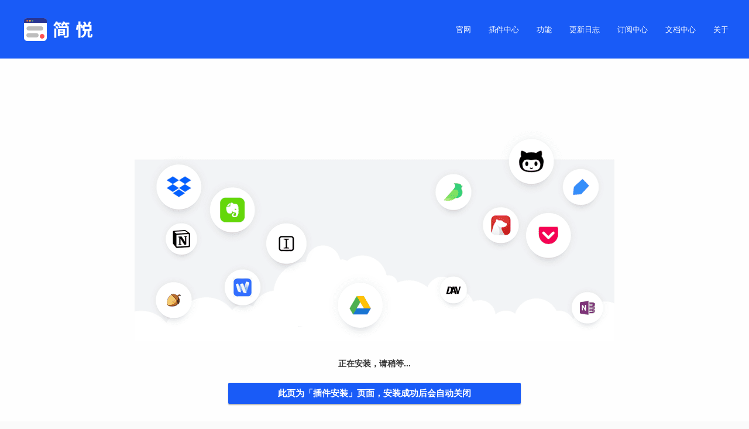

--- FILE ---
content_type: text/html; charset=utf-8
request_url: https://simpread.ksria.cn/plugins/install/QT2wlCyooN
body_size: 11010
content:
<!DOCTYPE html>
<html>
    <head>
        <meta charset="UTF-8">
<meta name="author" content="Kenshin"/>

<meta name="description" content="简悦 SimpRead - 如杂志般沉浸式阅读体验的扩展" />
<meta name="keywords" content="Chrome extension, Chrome 扩展, 阅读模式, 沉浸式阅读, read mode, reading mode, reader view, firefox, firefox addon, userscript, safari, opera, tampermonkey"/>

<meta name="thumbnail" content="http://sr.ksria.cn/introduce-2.png"/>

<meta property="og:title" content="简悦 SimpRead - 如杂志般沉浸式阅读体验的扩展"/>
<meta property="og:type" content="website">
<meta property="og:local" content="zh_CN"/>
<meta property="og:url" content="https://simpread.pro"/>

<meta property="og:image" content="http://sr.ksria.cn/introduce-2.png"/>
<meta property="og:image:type" content="image/png"/>
<meta property="og:image:width" content="960"/>
<meta property="og:image:height" content="355"/>

<meta property="og:site_name" content="https://simpread.pro"/>
<meta property="og:description" content="简悦 SimpRead - 如杂志般沉浸式阅读体验的扩展"/>

<title>安装 - 简悦 SimpRead - 如杂志般沉浸式阅读体验的扩展</title>

<link rel="apple-touch-icon" sizes="57x57" href="https://simpread-1254315611.cos.ap-shanghai.myqcloud.com/favicon/apple-icon-57x57.png">
<link rel="apple-touch-icon" sizes="60x60" href="https://simpread-1254315611.cos.ap-shanghai.myqcloud.com/favicon/apple-icon-60x60.png">
<link rel="apple-touch-icon" sizes="72x72" href="https://simpread-1254315611.cos.ap-shanghai.myqcloud.com/favicon/apple-icon-72x72.png">
<link rel="apple-touch-icon" sizes="76x76" href="https://simpread-1254315611.cos.ap-shanghai.myqcloud.com/favicon/apple-icon-76x76.png">
<link rel="apple-touch-icon" sizes="114x114" href="https://simpread-1254315611.cos.ap-shanghai.myqcloud.com/favicon/apple-icon-114x114.png">
<link rel="apple-touch-icon" sizes="120x120" href="https://simpread-1254315611.cos.ap-shanghai.myqcloud.com/favicon/apple-icon-120x120.png">
<link rel="apple-touch-icon" sizes="144x144" href="https://simpread-1254315611.cos.ap-shanghai.myqcloud.com/favicon/apple-icon-144x144.png">
<link rel="apple-touch-icon" sizes="152x152" href="https://simpread-1254315611.cos.ap-shanghai.myqcloud.com/favicon/apple-icon-152x152.png">
<link rel="apple-touch-icon" sizes="180x180" href="https://simpread-1254315611.cos.ap-shanghai.myqcloud.com/favicon/apple-icon-180x180.png">
<link rel="icon" type="image/png" sizes="192x192"  href="https://simpread-1254315611.cos.ap-shanghai.myqcloud.com/favicon/android-icon-192x192.png">
<link rel="icon" type="image/png" sizes="32x32" href="https://simpread-1254315611.cos.ap-shanghai.myqcloud.com/favicon/favicon-32x32.png">
<link rel="icon" type="image/png" sizes="96x96" href="https://simpread-1254315611.cos.ap-shanghai.myqcloud.com/favicon/favicon-96x96.png">
<link rel="icon" type="image/png" sizes="16x16" href="https://simpread-1254315611.cos.ap-shanghai.myqcloud.com/favicon/favicon-16x16.png">

<link rel="stylesheet" class="simpread-fs-style" href="https://s4.zstatic.net/ajax/libs/font-awesome/6.2.0/css/regular.min.css" />
<link rel="stylesheet" class="simpread-fs-style" href="https://s4.zstatic.net/ajax/libs/font-awesome/6.2.0/css/solid.min.css" />
<link rel="stylesheet" class="simpread-fs-style" href="https://s4.zstatic.net/ajax/libs/font-awesome/6.2.0/css/brands.min.css" />
<link rel="stylesheet" class="simpread-fs-style" href="https://s4.zstatic.net/ajax/libs/font-awesome/6.2.0/css/fontawesome.min.css" />

<meta name="msapplication-TileColor" content="#2196f3">
<meta name="msapplication-TileImage" content="https://simpread-1254315611.cos.ap-shanghai.myqcloud.com/favicon/ms-icon-144x144.png">
<meta name="theme-color" content="#1976d2">

        <meta property="og:site_name" content="插件安装 - 简悦 SimpRead - 如杂志般沉浸式阅读体验的扩展"/>
        <meta property="og:type" content="article">
        <meta property="og:url" content="https://simpread.ksria.cn/install/"/>
        <meta property="og:local" content="zh_CN"/>
        <meta property="og:title" content="简悦 - 插件安装"/>
        <meta property="og:description" content="简悦 - 插件安装"/>

        <link rel="stylesheet" type="text/css" href="/assets/css/install.css">
        <link rel="stylesheet" type="text/css" href="/vender/waves/waves.min.css">
        <script defer src="https://cloud.umami.is/script.js" data-website-id="72bcd665-2a98-41bc-a849-516e667ac7aa"></script>
    </head>
    <body>
        <div class="top">
    
        <a href="https://simpread.pro" class="logo"><span></span></a>
    
    <ul>
        <li><a href="https://simpread.pro/"><i class="fas fa-home"></i> 官网</a></li>
        
            <li><a href="/plugins"><i class="fas fa-plug"></i> 插件中心</a></li>
        
        <li class="nav-feature"><a href="https://simpread.pro/#feature"><i class="fas fa-hand-point-right"></i> 功能</a></li>
        <li><a href="https://n.simp.red"><i class="fas fa-bullhorn"></i> 更新日志</a></li>
        <li><a href="https://simpread.pro/subscribe" target="_blank"><i class="fa-solid fa-envelope-open-text"></i> 订阅中心</a></li>
        <li><a href="https://simpread.pro/docs" target="_blank"><i class="fas fa-question-circle"></i> 文档中心</a></li>
        <li><a href="http://kenshin.wang" target="_blank"><i class="fas fa-user"></i> 关于</a></li>
    </ul>
</div>
<script async src="https://tally.so/widgets/embed.js"></script>
        <div class="main" style="background-color: #FEFEFE;">
            <div><img src="https://simpread-1254315611.cos.ap-shanghai.myqcloud.com/static/servie4.png"></div>
            <div class="title">正在安装，请稍等...</div>
            <div class="desc waves-box">此页为「插件安装」页面，安装成功后会自动关闭</div>
        </div>
        <div class="footer">
    <div class="groups">
        <div class="links">
            <a href="https://simpread.pro" class="logo"><span></span></a>
            <ul>
                <li><a target="_blank" href="http://service.weibo.com/share/share.php?url=https://simpread.pro&title=%E7%AE%80%E6%82%A6%EF%BC%88SimpRead%EF%BC%89-%20%E8%AE%A9%E4%BD%A0%E7%9E%AC%E9%97%B4%E8%BF%9B%E5%85%A5%E6%B2%89%E6%B5%B8%E5%BC%8F%E9%98%85%E8%AF%BB%E7%9A%84%20Chrome%20%E6%89%A9%E5%B1%95&pic=https://simpread.pro/assets/image/introduce.png"><span class="icon weibo"><i class="fab fa-weibo"></i></span></a></li>
                <li><a target="_blank" href="https://twitter.com/intent/tweet?via=wanglei001&amp;text=%E7%AE%80%E6%82%A6%EF%BC%88SimpRead%EF%BC%89-%20%E8%AE%A9%E4%BD%A0%E7%9E%AC%E9%97%B4%E8%BF%9B%E5%85%A5%E6%B2%89%E6%B5%B8%E5%BC%8F%E9%98%85%E8%AF%BB%E7%9A%84%20Chrome%20%E6%89%A9%E5%B1%95&amp;url=https://simpread.pro"><span class="icon twitter"><i class="fab fa-twitter"></i></span></a></li>
                <li><a target="_blank" href="https://www.facebook.com/dialog/feed?app_id=1528743474024441&link=https://simpread.pro&picture=http://simpread.qiniudn.com/introduce.png&name=simpread&description=%E7%AE%80%E6%82%A6%EF%BC%88SimpRead%EF%BC%89-%20%E8%AE%A9%E4%BD%A0%E7%9E%AC%E9%97%B4%E8%BF%9B%E5%85%A5%E6%B2%89%E6%B5%B8%E5%BC%8F%E9%98%85%E8%AF%BB%E7%9A%84%20Chrome%20%E6%89%A9%E5%B1%95&redirect_uri=https://simpread.pro"><span class="icon facebook"><i class="fab fa-facebook"></i></span></a></li>
                <li><a target="_blank" href="https://plus.google.com/share?url=https://simpread.pro"><span class="icon gplus"><i class="fab fa-google-plus"></i></span></a></li>
                <li><a target="_blank" href="https://t.me/simpread"><span class="icon telegram"><i class="fab fa-telegram"></i></span></a></li>
            </ul>
        </div>
        <div class="links">
            <h1>支持</h1>
            <a href="https://n.simp.red">更新日志</a>
            <a href="https://simpread.pro/help" target="_blank">帮助</a>
            <a href="https://simpread.pro/subscribe" target="_blank">订阅中心</a>
            <a href="https://github.com/kenshin/simpread/issues" target="_blank">反馈</a>
        </div>
        <div class="links">
            <h1>关于</h1>
            <a href="http://kenshin.wang" target="_blank">关于作者</a>
            <a href="http://weibo.com/23784148" target="_blank">微博</a>
            <a href="https://opensource.org/licenses/MIT" target="_blank">MIT Licenses</a>
        </div>
        <div class="links">
            <h1>产品</h1>
            <a href="http://ksria.com/simptab" target="_blank">简 Tab - 极简的 Chrome 新标签页扩展</a>
            <a href="http://ksria.com/gnvm" target="_blank">GNVM - 使用 Go 语言编写的 Node.js 多版本管理器</a>
            <a href="http://ksria.com/emoji" target="_blank">+Emoji -  简单、可靠、纯粹的中文语义化 Emoji 扩展</a>
            <a href="http://ksria.com/sov2ex" target="_blank">sov2ex - 一个便捷的 v2ex 站内搜索引擎</a>
        </div>
    </div>
    <div class="copywrite">
        <span>简悦 SimpRead - 如杂志般沉浸式阅读体验的扩展</span> <span>&nbsp;©&nbsp;2017~2020 <a href="https://simpread.pro">simpread.pro</a> by <a href="http://kenshin.wang" target="_blank">Kenshin Wang</a></span>
    </div>
</div>
<script src="https://s4.zstatic.net/ajax/libs/jquery/3.6.1/jquery.min.js"></script>
<link   href="/vender/notify/notify.css" rel="stylesheet" type="text/css" >
<script src="/vender/notify/notify.js"></script>
<script>
var local = localStorage.getItem( "simpread-plugin-version" );
if ( !local ) {
    welcomeRender();
    //new Notify().Render( "简悦 · 插件中心 版本提示", '已更新到最新版本，详细请看 <a target="_blank" href="https://www.notion.so/simpreadpublish/1505c8ae200e4e5fb0accdae24839190">更新日志</a>' );
    localStorage.setItem( "simpread-plugin-version", "1.1.0" );
} else if ( local != "1.1.0" ) {
    welcomeRender();
    //new Notify().Render({ content: '简悦 · 插件中心 已更新到最新版本，详细请看 <a target="_blank" href="https://www.notion.so/simpreadpublish/1505c8ae200e4e5fb0accdae24839190">更新日志</a>', state: "holdon" });
    localStorage.setItem( "simpread-plugin-version", "1.1.0" );
}
function welcomeRender() {
    return;
    $( "body" ).append( '<div class="welcome-gp"><div class="welcome"><span class="close"><i class="fas fa-times"></i><span></div></div>' );
    $( ".welcome .close" ).on( "click", function() {
        $( ".welcome" ).addClass( "exit" ).on( "animationend", function() { $( ".welcome-gp" ).remove() });
    });
    var img = new Image();
    img.onload = function () {
        $( ".welcome" ).append( img );
    }
    img.src = "https://simpread-1254315611.cos.ap-shanghai.myqcloud.com/static/Plugin%20Congratulation.webp";
}
</script>
        <script src="/vender/waves/waves.min.js"></script>
        <script>
            Waves.attach('.waves-box', ['waves-block']);
            Waves.init();
        </script>
    </body>
</html>

--- FILE ---
content_type: text/css
request_url: https://simpread.ksria.cn/assets/css/install.css
body_size: 23385
content:
* {
  -webkit-box-sizing: border-box;
  -moz-box-sizing: border-box;
  box-sizing: border-box;
}
html {
  font: 300 16px/1.8 -apple-system, PingFang SC, Verdana, Helvetica Neue, Microsoft Yahei, Hiragino Sans GB, Microsoft Sans Serif, WenQuanYi Micro Hei, sans-serif;
  font-size: 62.5%;
  color: #333;
  background: #fafafa;
  text-rendering: optimizelegibility;
  -webkit-text-size-adjust: 100%;
  -webkit-font-smoothing: antialiased;
}
body {
  margin: 0;
  padding: 0;
  text-align: center;
  color: #333;
  background-color: #fafafa;
}
.logo span {
  display: block;
  width: 125px;
  height: 41px;
  background-repeat: no-repeat;
  background-position: 50%;
  background-image: url("[data-uri]");
}
.three-dots-pulse {
  position: relative;
  left: -9999px;
  width: 10px;
  height: 10px;
  color: #1976d2;
  background-color: #1976d2;
  border-radius: 5px;
  -webkit-box-shadow: 9984px 0 0 0 #1976d2, 9999px 0 0 0 #1976d2, 10014px 0 0 0 #1976d2;
  box-shadow: 9984px 0 0 0 #1976d2, 9999px 0 0 0 #1976d2, 10014px 0 0 0 #1976d2;
  -webkit-animation: dotPulse 1.5s infinite linear;
  -moz-animation: dotPulse 1.5s infinite linear;
  -o-animation: dotPulse 1.5s infinite linear;
  -ms-animation: dotPulse 1.5s infinite linear;
  animation: dotPulse 1.5s infinite linear;
}
.top {
  display: -webkit-box;
  display: -moz-box;
  display: -webkit-flex;
  display: -ms-flexbox;
  display: box;
  display: flex;
  -webkit-box-orient: horizontal;
  -moz-box-orient: horizontal;
  -o-box-orient: horizontal;
  -webkit-flex-direction: row;
  -ms-flex-direction: row;
  flex-direction: row;
  -webkit-box-align: center;
  -moz-box-align: center;
  -o-box-align: center;
  -ms-flex-align: center;
  -webkit-align-items: center;
  align-items: center;
  width: 100%;
  height: 100px;
  background-color: #195bf7;
  -webkit-box-shadow: 0 2px 5px rgba(0,0,0,0.26);
  box-shadow: 0 2px 5px rgba(0,0,0,0.26);
}
.top .logo {
  padding-left: 40px;
}
.top .title {
  display: -webkit-box;
  display: -moz-box;
  display: -webkit-flex;
  display: -ms-flexbox;
  display: box;
  display: flex;
  -webkit-box-pack: start;
  -moz-box-pack: start;
  -o-box-pack: start;
  -ms-flex-pack: start;
  -webkit-justify-content: flex-start;
  justify-content: flex-start;
  padding-left: 10px;
  width: 400px;
  height: 50px;
  line-height: 50px;
  color: #fff;
  font-size: 20px;
  font-weight: 700;
}
.top .title a {
  display: -webkit-box;
  display: -moz-box;
  display: -webkit-flex;
  display: -ms-flexbox;
  display: box;
  display: flex;
  -webkit-box-pack: center;
  -moz-box-pack: center;
  -o-box-pack: center;
  -ms-flex-pack: center;
  -webkit-justify-content: center;
  justify-content: center;
  -webkit-box-align: center;
  -moz-box-align: center;
  -o-box-align: center;
  -ms-flex-align: center;
  -webkit-align-items: center;
  align-items: center;
  color: #fff;
  text-decoration: none;
}
.top ul {
  display: -webkit-box;
  display: -moz-box;
  display: -webkit-flex;
  display: -ms-flexbox;
  display: box;
  display: flex;
  -webkit-box-orient: horizontal;
  -moz-box-orient: horizontal;
  -o-box-orient: horizontal;
  -webkit-flex-direction: row;
  -ms-flex-direction: row;
  flex-direction: row;
  -webkit-box-align: center;
  -moz-box-align: center;
  -o-box-align: center;
  -ms-flex-align: center;
  -webkit-align-items: center;
  align-items: center;
  -webkit-box-pack: end;
  -moz-box-pack: end;
  -o-box-pack: end;
  -ms-flex-pack: end;
  -webkit-justify-content: flex-end;
  justify-content: flex-end;
  padding-right: 20px;
  width: 100%;
  list-style: none;
}
.top ul li {
  margin: 0 15px;
}
.top ul li a {
  padding-bottom: 5px;
  font-size: 1.3rem;
  font-weight: 500;
  color: #fff;
  text-decoration: none;
  -webkit-transition: border-color 0.5s;
  -moz-transition: border-color 0.5s;
  -o-transition: border-color 0.5s;
  -ms-transition: border-color 0.5s;
  transition: border-color 0.5s;
  border-bottom: 2px solid transparent;
}
.top ul li a:hover {
  color: rgba(255,255,255,0.9);
  border-bottom: 2px solid #fff;
}
.footer {
  display: -webkit-box;
  display: -moz-box;
  display: -webkit-flex;
  display: -ms-flexbox;
  display: box;
  display: flex;
  -webkit-box-orient: vertical;
  -moz-box-orient: vertical;
  -o-box-orient: vertical;
  -webkit-flex-direction: column;
  -ms-flex-direction: column;
  flex-direction: column;
  -webkit-box-pack: center;
  -moz-box-pack: center;
  -o-box-pack: center;
  -ms-flex-pack: center;
  -webkit-justify-content: center;
  justify-content: center;
  -webkit-box-align: end;
  -moz-box-align: end;
  -o-box-align: end;
  -ms-flex-align: end;
  -webkit-align-items: flex-end;
  align-items: flex-end;
  color: #fff;
  background-color: #37474f;
  background-image: -webkit-linear-gradient(70deg, #434343, rgba(0,0,0,0.8));
  background-image: -moz-linear-gradient(70deg, #434343, rgba(0,0,0,0.8));
  background-image: -o-linear-gradient(70deg, #434343, rgba(0,0,0,0.8));
  background-image: -ms-linear-gradient(70deg, #434343, rgba(0,0,0,0.8));
  background-image: linear-gradient(20deg, #434343, rgba(0,0,0,0.8));
}
.footer a {
  padding-bottom: 5px;
  font-size: 1.3rem;
  font-weight: 500;
  color: #fff;
  text-decoration: none;
  -webkit-transition: border-color 0.5s;
  -moz-transition: border-color 0.5s;
  -o-transition: border-color 0.5s;
  -ms-transition: border-color 0.5s;
  transition: border-color 0.5s;
  border-bottom: 2px solid transparent;
}
.footer .copywrite {
  padding-bottom: 10px;
  width: 100%;
  text-align: center;
}
.footer .groups {
  display: -webkit-box;
  display: -moz-box;
  display: -webkit-flex;
  display: -ms-flexbox;
  display: box;
  display: flex;
  -webkit-box-orient: horizontal;
  -moz-box-orient: horizontal;
  -o-box-orient: horizontal;
  -webkit-flex-direction: row;
  -ms-flex-direction: row;
  flex-direction: row;
  -webkit-box-pack: distribute;
  -moz-box-pack: distribute;
  -o-box-pack: distribute;
  -ms-flex-pack: distribute;
  -webkit-justify-content: space-around;
  justify-content: space-around;
  padding-bottom: 10px;
  width: 100%;
}
.footer .groups .links {
  display: -webkit-box;
  display: -moz-box;
  display: -webkit-flex;
  display: -ms-flexbox;
  display: box;
  display: flex;
  -webkit-box-orient: vertical;
  -moz-box-orient: vertical;
  -o-box-orient: vertical;
  -webkit-flex-direction: column;
  -ms-flex-direction: column;
  flex-direction: column;
  -webkit-box-align: start;
  -moz-box-align: start;
  -o-box-align: start;
  -ms-flex-align: start;
  -webkit-align-items: flex-start;
  align-items: flex-start;
}
.footer .groups .links a:hover {
  color: rgba(255,255,255,0.9);
  text-decoration: none;
}
.footer .groups .links:nth-of-type(1) {
  -webkit-box-pack: center;
  -moz-box-pack: center;
  -o-box-pack: center;
  -ms-flex-pack: center;
  -webkit-justify-content: center;
  justify-content: center;
}
.footer .groups .links ul {
  display: -webkit-box;
  display: -moz-box;
  display: -webkit-flex;
  display: -ms-flexbox;
  display: box;
  display: flex;
  -webkit-box-orient: horizontal;
  -moz-box-orient: horizontal;
  -o-box-orient: horizontal;
  -webkit-flex-direction: row;
  -ms-flex-direction: row;
  flex-direction: row;
  margin: 0;
  padding: 0;
  list-style: none;
  zoom: 0.9;
}
.footer .groups .links ul li .icon {
  display: block;
  width: 30px;
  height: 30px;
  padding: 20px;
  font-size: 24px;
  opacity: 0.4;
  -ms-filter: "progid:DXImageTransform.Microsoft.Alpha(Opacity=40)";
  filter: alpha(opacity=40);
  background-repeat: no-repeat;
  background-position: center center;
}
.footer .groups .links .logo {
  display: -webkit-box;
  display: -moz-box;
  display: -webkit-flex;
  display: -ms-flexbox;
  display: box;
  display: flex;
  -webkit-box-pack: center;
  -moz-box-pack: center;
  -o-box-pack: center;
  -ms-flex-pack: center;
  -webkit-justify-content: center;
  justify-content: center;
  padding: 20px 0;
  width: 100%;
  opacity: 0.8;
  -ms-filter: "progid:DXImageTransform.Microsoft.Alpha(Opacity=80)";
  filter: alpha(opacity=80);
  zoom: 0.8;
}
.footer .copywrite a:hover {
  color: rgba(255,255,255,0.9);
  border-bottom: 2px solid #fff;
}
.welcome-gp {
  position: fixed;
  top: 0;
  left: 0;
  width: 100%;
  height: 100%;
  display: -webkit-box;
  display: -moz-box;
  display: -webkit-flex;
  display: -ms-flexbox;
  display: box;
  display: flex;
  -webkit-box-pack: center;
  -moz-box-pack: center;
  -o-box-pack: center;
  -ms-flex-pack: center;
  -webkit-justify-content: center;
  justify-content: center;
  -webkit-box-align: center;
  -moz-box-align: center;
  -o-box-align: center;
  -ms-flex-align: center;
  -webkit-align-items: center;
  align-items: center;
  background-color: rgba(0,0,0,0.5);
}
.welcome {
  display: -webkit-box;
  display: -moz-box;
  display: -webkit-flex;
  display: -ms-flexbox;
  display: box;
  display: flex;
  -webkit-box-orient: vertical;
  -moz-box-orient: vertical;
  -o-box-orient: vertical;
  -webkit-flex-direction: column;
  -ms-flex-direction: column;
  flex-direction: column;
  -webkit-box-align: center;
  -moz-box-align: center;
  -o-box-align: center;
  -ms-flex-align: center;
  -webkit-align-items: center;
  align-items: center;
  width: 800px;
  height: 600px;
  -webkit-box-shadow: rgba(0,0,0,0.247) 0px 14px 45px;
  box-shadow: rgba(0,0,0,0.247) 0px 14px 45px;
  -webkit-animation-name: fadeInUp;
  -moz-animation-name: fadeInUp;
  -o-animation-name: fadeInUp;
  -ms-animation-name: fadeInUp;
  animation-name: fadeInUp;
  -webkit-animation-duration: 800ms;
  -moz-animation-duration: 800ms;
  -o-animation-duration: 800ms;
  -ms-animation-duration: 800ms;
  animation-duration: 800ms;
  -webkit-animation-fill-mode: both;
  -moz-animation-fill-mode: both;
  -o-animation-fill-mode: both;
  -ms-animation-fill-mode: both;
  animation-fill-mode: both;
}
.welcome.exit {
  -webkit-animation-name: fadeOutDown;
  -moz-animation-name: fadeOutDown;
  -o-animation-name: fadeOutDown;
  -ms-animation-name: fadeOutDown;
  animation-name: fadeOutDown;
  -webkit-animation-duration: 800ms;
  -moz-animation-duration: 800ms;
  -o-animation-duration: 800ms;
  -ms-animation-duration: 800ms;
  animation-duration: 800ms;
  -webkit-animation-fill-mode: both;
  -moz-animation-fill-mode: both;
  -o-animation-fill-mode: both;
  -ms-animation-fill-mode: both;
  animation-fill-mode: both;
}
.welcome .close {
  position: absolute;
  top: 10px;
  right: 10px;
  width: 30px;
  height: 30px;
  line-height: 30px;
  color: #fff;
  font-size: 30px;
  cursor: pointer;
  -webkit-transform-origin: center;
  -moz-transform-origin: center;
  -o-transform-origin: center;
  -ms-transform-origin: center;
  transform-origin: center;
  -webkit-transition: all 0.25s ease-out;
  -moz-transition: all 0.25s ease-out;
  -o-transition: all 0.25s ease-out;
  -ms-transition: all 0.25s ease-out;
  transition: all 0.25s ease-out;
}
.welcome .close:hover {
  -webkit-transform: rotate(180deg);
  -moz-transform: rotate(180deg);
  -o-transform: rotate(180deg);
  -ms-transform: rotate(180deg);
  transform: rotate(180deg);
}
@-moz-keyframes fadeInUp {
  from {
    opacity: 0;
    -ms-filter: "progid:DXImageTransform.Microsoft.Alpha(Opacity=0)";
    filter: alpha(opacity=0);
    -webkit-transform: translate3d(0, 100%, 0);
    -moz-transform: translate3d(0, 100%, 0);
    -o-transform: translate3d(0, 100%, 0);
    -ms-transform: translate3d(0, 100%, 0);
    transform: translate3d(0, 100%, 0);
  }
  to {
    opacity: 1;
    -ms-filter: none;
    filter: none;
    -webkit-transform: translate3d(0, 0, 0);
    -moz-transform: translate3d(0, 0, 0);
    -o-transform: translate3d(0, 0, 0);
    -ms-transform: translate3d(0, 0, 0);
    transform: translate3d(0, 0, 0);
  }
}
@-webkit-keyframes fadeInUp {
  from {
    opacity: 0;
    -ms-filter: "progid:DXImageTransform.Microsoft.Alpha(Opacity=0)";
    filter: alpha(opacity=0);
    -webkit-transform: translate3d(0, 100%, 0);
    -moz-transform: translate3d(0, 100%, 0);
    -o-transform: translate3d(0, 100%, 0);
    -ms-transform: translate3d(0, 100%, 0);
    transform: translate3d(0, 100%, 0);
  }
  to {
    opacity: 1;
    -ms-filter: none;
    filter: none;
    -webkit-transform: translate3d(0, 0, 0);
    -moz-transform: translate3d(0, 0, 0);
    -o-transform: translate3d(0, 0, 0);
    -ms-transform: translate3d(0, 0, 0);
    transform: translate3d(0, 0, 0);
  }
}
@-o-keyframes fadeInUp {
  from {
    opacity: 0;
    -ms-filter: "progid:DXImageTransform.Microsoft.Alpha(Opacity=0)";
    filter: alpha(opacity=0);
    -webkit-transform: translate3d(0, 100%, 0);
    -moz-transform: translate3d(0, 100%, 0);
    -o-transform: translate3d(0, 100%, 0);
    -ms-transform: translate3d(0, 100%, 0);
    transform: translate3d(0, 100%, 0);
  }
  to {
    opacity: 1;
    -ms-filter: none;
    filter: none;
    -webkit-transform: translate3d(0, 0, 0);
    -moz-transform: translate3d(0, 0, 0);
    -o-transform: translate3d(0, 0, 0);
    -ms-transform: translate3d(0, 0, 0);
    transform: translate3d(0, 0, 0);
  }
}
@keyframes fadeInUp {
  from {
    opacity: 0;
    -ms-filter: "progid:DXImageTransform.Microsoft.Alpha(Opacity=0)";
    filter: alpha(opacity=0);
    -webkit-transform: translate3d(0, 100%, 0);
    -moz-transform: translate3d(0, 100%, 0);
    -o-transform: translate3d(0, 100%, 0);
    -ms-transform: translate3d(0, 100%, 0);
    transform: translate3d(0, 100%, 0);
  }
  to {
    opacity: 1;
    -ms-filter: none;
    filter: none;
    -webkit-transform: translate3d(0, 0, 0);
    -moz-transform: translate3d(0, 0, 0);
    -o-transform: translate3d(0, 0, 0);
    -ms-transform: translate3d(0, 0, 0);
    transform: translate3d(0, 0, 0);
  }
}
@-moz-keyframes fadeOutDown {
  from {
    opacity: 1;
    -ms-filter: none;
    filter: none;
    -webkit-transform: translate3d(0, 0, 0);
    -moz-transform: translate3d(0, 0, 0);
    -o-transform: translate3d(0, 0, 0);
    -ms-transform: translate3d(0, 0, 0);
    transform: translate3d(0, 0, 0);
  }
  to {
    opacity: 0;
    -ms-filter: "progid:DXImageTransform.Microsoft.Alpha(Opacity=0)";
    filter: alpha(opacity=0);
    -webkit-transform: translate3d(0, 100%, 0);
    -moz-transform: translate3d(0, 100%, 0);
    -o-transform: translate3d(0, 100%, 0);
    -ms-transform: translate3d(0, 100%, 0);
    transform: translate3d(0, 100%, 0);
  }
}
@-webkit-keyframes fadeOutDown {
  from {
    opacity: 1;
    -ms-filter: none;
    filter: none;
    -webkit-transform: translate3d(0, 0, 0);
    -moz-transform: translate3d(0, 0, 0);
    -o-transform: translate3d(0, 0, 0);
    -ms-transform: translate3d(0, 0, 0);
    transform: translate3d(0, 0, 0);
  }
  to {
    opacity: 0;
    -ms-filter: "progid:DXImageTransform.Microsoft.Alpha(Opacity=0)";
    filter: alpha(opacity=0);
    -webkit-transform: translate3d(0, 100%, 0);
    -moz-transform: translate3d(0, 100%, 0);
    -o-transform: translate3d(0, 100%, 0);
    -ms-transform: translate3d(0, 100%, 0);
    transform: translate3d(0, 100%, 0);
  }
}
@-o-keyframes fadeOutDown {
  from {
    opacity: 1;
    -ms-filter: none;
    filter: none;
    -webkit-transform: translate3d(0, 0, 0);
    -moz-transform: translate3d(0, 0, 0);
    -o-transform: translate3d(0, 0, 0);
    -ms-transform: translate3d(0, 0, 0);
    transform: translate3d(0, 0, 0);
  }
  to {
    opacity: 0;
    -ms-filter: "progid:DXImageTransform.Microsoft.Alpha(Opacity=0)";
    filter: alpha(opacity=0);
    -webkit-transform: translate3d(0, 100%, 0);
    -moz-transform: translate3d(0, 100%, 0);
    -o-transform: translate3d(0, 100%, 0);
    -ms-transform: translate3d(0, 100%, 0);
    transform: translate3d(0, 100%, 0);
  }
}
@keyframes fadeOutDown {
  from {
    opacity: 1;
    -ms-filter: none;
    filter: none;
    -webkit-transform: translate3d(0, 0, 0);
    -moz-transform: translate3d(0, 0, 0);
    -o-transform: translate3d(0, 0, 0);
    -ms-transform: translate3d(0, 0, 0);
    transform: translate3d(0, 0, 0);
  }
  to {
    opacity: 0;
    -ms-filter: "progid:DXImageTransform.Microsoft.Alpha(Opacity=0)";
    filter: alpha(opacity=0);
    -webkit-transform: translate3d(0, 100%, 0);
    -moz-transform: translate3d(0, 100%, 0);
    -o-transform: translate3d(0, 100%, 0);
    -ms-transform: translate3d(0, 100%, 0);
    transform: translate3d(0, 100%, 0);
  }
}
@-moz-keyframes dotPulse {
  0% {
    -webkit-box-shadow: 9984px 0 0 -5px #1976d2, 9999px 0 0 0 #1976d2, 10014px 0 0 2px #1976d2;
    box-shadow: 9984px 0 0 -5px #1976d2, 9999px 0 0 0 #1976d2, 10014px 0 0 2px #1976d2;
  }
  25% {
    -webkit-box-shadow: 9984px 0 0 0 #1976d2, 9999px 0 0 2px #1976d2, 10014px 0 0 0 #1976d2;
    box-shadow: 9984px 0 0 0 #1976d2, 9999px 0 0 2px #1976d2, 10014px 0 0 0 #1976d2;
  }
  50% {
    -webkit-box-shadow: 9984px 0 0 2px #1976d2, 9999px 0 0 0 #1976d2, 10014px 0 0 -5px #1976d2;
    box-shadow: 9984px 0 0 2px #1976d2, 9999px 0 0 0 #1976d2, 10014px 0 0 -5px #1976d2;
  }
  75% {
    -webkit-box-shadow: 9984px 0 0 0 #1976d2, 9999px 0 0 -5px #1976d2, 10014px 0 0 0 #1976d2;
    box-shadow: 9984px 0 0 0 #1976d2, 9999px 0 0 -5px #1976d2, 10014px 0 0 0 #1976d2;
  }
  100% {
    -webkit-box-shadow: 9984px 0 0 -5px #1976d2, 9999px 0 0 0 #1976d2, 10014px 0 0 2px #1976d2;
    box-shadow: 9984px 0 0 -5px #1976d2, 9999px 0 0 0 #1976d2, 10014px 0 0 2px #1976d2;
  }
}
@-webkit-keyframes dotPulse {
  0% {
    -webkit-box-shadow: 9984px 0 0 -5px #1976d2, 9999px 0 0 0 #1976d2, 10014px 0 0 2px #1976d2;
    box-shadow: 9984px 0 0 -5px #1976d2, 9999px 0 0 0 #1976d2, 10014px 0 0 2px #1976d2;
  }
  25% {
    -webkit-box-shadow: 9984px 0 0 0 #1976d2, 9999px 0 0 2px #1976d2, 10014px 0 0 0 #1976d2;
    box-shadow: 9984px 0 0 0 #1976d2, 9999px 0 0 2px #1976d2, 10014px 0 0 0 #1976d2;
  }
  50% {
    -webkit-box-shadow: 9984px 0 0 2px #1976d2, 9999px 0 0 0 #1976d2, 10014px 0 0 -5px #1976d2;
    box-shadow: 9984px 0 0 2px #1976d2, 9999px 0 0 0 #1976d2, 10014px 0 0 -5px #1976d2;
  }
  75% {
    -webkit-box-shadow: 9984px 0 0 0 #1976d2, 9999px 0 0 -5px #1976d2, 10014px 0 0 0 #1976d2;
    box-shadow: 9984px 0 0 0 #1976d2, 9999px 0 0 -5px #1976d2, 10014px 0 0 0 #1976d2;
  }
  100% {
    -webkit-box-shadow: 9984px 0 0 -5px #1976d2, 9999px 0 0 0 #1976d2, 10014px 0 0 2px #1976d2;
    box-shadow: 9984px 0 0 -5px #1976d2, 9999px 0 0 0 #1976d2, 10014px 0 0 2px #1976d2;
  }
}
@-o-keyframes dotPulse {
  0% {
    -webkit-box-shadow: 9984px 0 0 -5px #1976d2, 9999px 0 0 0 #1976d2, 10014px 0 0 2px #1976d2;
    box-shadow: 9984px 0 0 -5px #1976d2, 9999px 0 0 0 #1976d2, 10014px 0 0 2px #1976d2;
  }
  25% {
    -webkit-box-shadow: 9984px 0 0 0 #1976d2, 9999px 0 0 2px #1976d2, 10014px 0 0 0 #1976d2;
    box-shadow: 9984px 0 0 0 #1976d2, 9999px 0 0 2px #1976d2, 10014px 0 0 0 #1976d2;
  }
  50% {
    -webkit-box-shadow: 9984px 0 0 2px #1976d2, 9999px 0 0 0 #1976d2, 10014px 0 0 -5px #1976d2;
    box-shadow: 9984px 0 0 2px #1976d2, 9999px 0 0 0 #1976d2, 10014px 0 0 -5px #1976d2;
  }
  75% {
    -webkit-box-shadow: 9984px 0 0 0 #1976d2, 9999px 0 0 -5px #1976d2, 10014px 0 0 0 #1976d2;
    box-shadow: 9984px 0 0 0 #1976d2, 9999px 0 0 -5px #1976d2, 10014px 0 0 0 #1976d2;
  }
  100% {
    -webkit-box-shadow: 9984px 0 0 -5px #1976d2, 9999px 0 0 0 #1976d2, 10014px 0 0 2px #1976d2;
    box-shadow: 9984px 0 0 -5px #1976d2, 9999px 0 0 0 #1976d2, 10014px 0 0 2px #1976d2;
  }
}
@keyframes dotPulse {
  0% {
    -webkit-box-shadow: 9984px 0 0 -5px #1976d2, 9999px 0 0 0 #1976d2, 10014px 0 0 2px #1976d2;
    box-shadow: 9984px 0 0 -5px #1976d2, 9999px 0 0 0 #1976d2, 10014px 0 0 2px #1976d2;
  }
  25% {
    -webkit-box-shadow: 9984px 0 0 0 #1976d2, 9999px 0 0 2px #1976d2, 10014px 0 0 0 #1976d2;
    box-shadow: 9984px 0 0 0 #1976d2, 9999px 0 0 2px #1976d2, 10014px 0 0 0 #1976d2;
  }
  50% {
    -webkit-box-shadow: 9984px 0 0 2px #1976d2, 9999px 0 0 0 #1976d2, 10014px 0 0 -5px #1976d2;
    box-shadow: 9984px 0 0 2px #1976d2, 9999px 0 0 0 #1976d2, 10014px 0 0 -5px #1976d2;
  }
  75% {
    -webkit-box-shadow: 9984px 0 0 0 #1976d2, 9999px 0 0 -5px #1976d2, 10014px 0 0 0 #1976d2;
    box-shadow: 9984px 0 0 0 #1976d2, 9999px 0 0 -5px #1976d2, 10014px 0 0 0 #1976d2;
  }
  100% {
    -webkit-box-shadow: 9984px 0 0 -5px #1976d2, 9999px 0 0 0 #1976d2, 10014px 0 0 2px #1976d2;
    box-shadow: 9984px 0 0 -5px #1976d2, 9999px 0 0 0 #1976d2, 10014px 0 0 2px #1976d2;
  }
}
.main {
  display: -webkit-box;
  display: -moz-box;
  display: -webkit-flex;
  display: -ms-flexbox;
  display: box;
  display: flex;
  -webkit-box-orient: vertical;
  -moz-box-orient: vertical;
  -o-box-orient: vertical;
  -webkit-flex-direction: column;
  -ms-flex-direction: column;
  flex-direction: column;
  -webkit-box-pack: center;
  -moz-box-pack: center;
  -o-box-pack: center;
  -ms-flex-pack: center;
  -webkit-justify-content: center;
  justify-content: center;
  -webkit-box-align: center;
  -moz-box-align: center;
  -o-box-align: center;
  -ms-flex-align: center;
  -webkit-align-items: center;
  align-items: center;
  height: 700px;
  background-color: #fff;
}
.main .title {
  margin-top: 20px;
  font-size: 14px;
  font-weight: 700;
}
.main .desc {
  margin-top: 20px;
  width: 500px;
  height: 36px;
  color: #fff;
  background-color: #195bf7;
  font-weight: 700;
  font-size: 15px;
  line-height: 36px;
  text-decoration: none;
  border-radius: 2px;
  -webkit-box-shadow: 0 2px 2px rgba(0,0,0,0.3);
  box-shadow: 0 2px 2px rgba(0,0,0,0.3);
  -webkit-transition: all 0.5s;
  -moz-transition: all 0.5s;
  -o-transition: all 0.5s;
  -ms-transition: all 0.5s;
  transition: all 0.5s;
}
.main .desc:hover {
  background-color: #2196f3;
  -webkit-box-shadow: 0 5px 5px rgba(0,0,0,0.3), 0 5px 5px rgba(0,0,0,0.3);
  box-shadow: 0 5px 5px rgba(0,0,0,0.3), 0 5px 5px rgba(0,0,0,0.3);
}


--- FILE ---
content_type: text/css
request_url: https://simpread.ksria.cn/vender/notify/notify.css
body_size: 5316
content:
notify-gp{font:300 14px -apple-system,PingFang SC,Microsoft Yahei,Lantinghei SC,Hiragino Sans GB,Microsoft Sans Serif,WenQuanYi Micro Hei,sans-serif;text-rendering:optimizelegibility;-webkit-text-size-adjust:100%;-webkit-font-smoothing:antialiased;display:-webkit-flex;flex-flow:column;align-items:flex-end;position:fixed;top:0;right:0;margin:0 15px 0 0;padding:0;text-transform:none;pointer-events:none}notify-gp notify{display:-webkit-flex;align-items:center;margin:0;margin-top:15px;padding:14px 24px;min-width:288px;max-width:568px;min-height:48px;color:hsla(0,0%,100%,.9);background-color:#000;box-sizing:border-box;border-radius:4px;pointer-events:auto;user-select:none;opacity:0;transform:scaleY(0);transform-origin:left top 0px;transition:all 450ms cubic-bezier(0.23,1,0.32,1) 0ms,opacity 1s cubic-bezier(0.23,1,0.32,1) 0ms;box-shadow:0 3px 5px -1px rgba(0,0,0,.2),0 6px 10px 0 rgba(0,0,0,.14),0 1px 18px 0 rgba(0,0,0,.12)}notify-gp notify-title{font-size:13px;font-weight:700}notify-gp notify-content{display:block;font-size:14px;font-weight:400;text-align:left;overflow:hidden}notify-gp notify-content a,notify-gp notify-content a:active,notify-gp notify-content a:link,notify-gp notify-content a:visited{margin:inherit;padding-bottom:5px;color:#fff;font-size:inherit;text-decoration:none;transition:color .5s}notify-gp notify-content a:hover{margin:initial;padding:initial;color:inherit;font-size:inherit;text-decoration:none}notify-gp notify-i{display:none;justify-content:center;align-items:center;margin:0 10px 0 0;width:24px;height:24px;background-position:center;background-repeat:no-repeat}notify-gp notify-action,notify-gp notify-cancel{display:none;margin:0 8px;max-width:80px;min-width:56px;height:36px;line-height:34px;color:#bb86fc;font-weight:500;font-size:inherit;text-transform:uppercase;text-align:center;overflow:hidden;text-overflow:ellipsis;white-space:nowrap;transition:all 500ms cubic-bezier(0.23,1,0.32,1) 0ms;cursor:pointer}notify-gp notify-action:active,notify-gp notify-cancel:active{border-radius:4px;background-color:rgba(98,0,238,.3)}notify-gp notify-cancel{margin:0}notify-gp notify-a{display:block;position:absolute;top:5px;right:5px;cursor:pointer}notify-gp notify-exit{display:none;justify-content:center;align-items:center;margin-left:5px;width:36px;height:36px;min-width:36px;min-height:36px;background-color:transparent;border-radius:50%;transition:all 500ms cubic-bezier(0.23,1,0.32,1) 0ms;cursor:pointer}notify-gp notify-exit:hover{background-color:hsla(0,0%,100%,.4)}notify-gp notify-exit:active{background-color:hsla(0,0%,100%,.2)}notify-gp notify-a notify-span{display:block;width:16px;height:16px;background-image:url([data-uri]);opacity:.9}notify-gp notify-i.holdon{display:block;margin:0 0 0 24px;width:20px;height:20px;background-image:url([data-uri]);cursor:pointer}notify-gp .notify-show{opacity:1;transform:scaleY(1)!important}notify-gp .notify-hide{animation-name:fadeOutUp;animation-duration:450ms;animation-fill-mode:both}notify-gp .notify-success{background-color:#4caf50}notify-gp .notify-warning{background-color:#ffa000}notify-gp .notify-error{background-color:#ef5350}notify-gp .notify-info{background-color:#1976d2}notify-gp .notify-modal{flex-flow:column;align-items:flex-start;height:auto;max-height:200px;box-shadow:0 2px 2px 0 rgba(0,0,0,.14),0 1px 5px 0 rgba(0,0,0,.12),0 3px 1px -2px rgba(0,0,0,.2)}notify-gp .notify-modal .notify-modal-content{margin-top:5px;font-size:13px;white-space:normal}notify-gp .notify-modal .notify-modal-content a{margin:0;padding:0;color:inherit;font-size:inherit;text-decoration:underline;cursor:pointer}notify-gp .notify-modal .notify-modal-content a:active,notify-gp .notify-modal .notify-modal-content a:focus,notify-gp .notify-modal .notify-modal-content a:hover,notify-gp .notify-modal .notify-modal-content a:visited{color:inherit}notify-gp .notify-snackbar{position:fixed;bottom:0;left:50%;margin-bottom:5px;transform-origin:left bottom 0px}.notify-position-lt-corner{align-items:flex-start;margin:0 0 0 15px;left:0;right:initial}.notify-position-lb-corner{margin:0 0 15px 15px;right:initial;left:0}.notify-position-lb-corner,.notify-position-rb-corner{flex-flow:column-reverse wrap-reverse;top:initial;bottom:0}.notify-position-rb-corner{align-items:flex-start;margin:0 15px 15px 0;left:initial;right:0}@keyframes fadeOutUp{0%{opacity:1}to{margin-top:0;padding:0;height:0;min-height:0;opacity:0;transform:scaleY(0)}}@media (pointer:coarse){notify-gp{top:initial;bottom:0;left:0;margin:0 10px 10px}notify-gp notify{width:100%;max-width:600px}notify-gp .notify-hide,notify-gp .notify-show{transform-origin:bottom!important}notify-gp .notify-snackbar{position:initial}}

--- FILE ---
content_type: application/javascript
request_url: https://simpread.ksria.cn/vender/notify/notify.js
body_size: 7423
content:
"use strict";var Notify=function(){function p(t){return i+"-"+t}function t(){var t,i,n,e=$('        <notify>            <notify-a href="javascript:;"><notify-span></notify-span></notify-a>            <notify-i></notify-i>            <notify-title></notify-title>            <notify-content></notify-content>            <notify-action></notify-action>            <notify-cancel></notify-cancel>            <notify-exit></notify-exit>        </notify>'),o=e.find(p("title")),s=e.find(p("content")),a=e.find(p("a")),c=e.find(p("i")),l=e.find(p("action")),r=e.find(p("cancel")),f=e.find(p("exit")),d="notify-item-"+u++,h=this.constructor.Position,y={Android:function(){return navigator.userAgent.match(/Android/i)},BlackBerry:function(){return navigator.userAgent.match(/BlackBerry/i)},iOS:function(){return navigator.userAgent.match(/iPhone|iPad|iPod/i)},Opera:function(){return navigator.userAgent.match(/Opera Mini/i)},Windows:function(){return navigator.userAgent.match(/IEMobile/i)},verify:function(){return null!=(y.Android()||y.BlackBerry()||y.iOS()||y.Opera()||y.Windows())}};switch(this.title?o.text(this.title):o.hide(),this.content?s.html(this.content):s.hide(),this.update=function(t){this.content=t,this.content?s.html(this.content):s.hide()},this.mode===g?(e.addClass("notify-modal"),s.addClass("notify-modal-content"),m.on("click","."+d+" notify-a",d,B)):(a.hide(),this.mode==k&&e.addClass("notify-snackbar")),this.mode!==g&&""!==this.icon&&(-1<this.icon.indexOf("<i")?c.html(this.icon).css({display:"flex"}):c.css({"background-image":"url("+this.icon+")",display:"block"})),this.type){case 1:this.state!=v&&""==this.icon&&c.html('<i class="fas fa-check"></i>').css({display:"flex"}),e.addClass("notify-success");break;case 2:this.state!=v&&""==this.icon&&c.html('<i class="fas fa-exclamation"></i>').css({display:"flex"}),e.addClass("notify-warning");break;case 3:this.state!=v&&""==this.icon&&c.html('<i class="fas fa-bug"></i>').css({display:"flex"}),e.addClass("notify-error");break;case 4:this.state!=v&&""==this.icon&&c.html('<i class="fas fa-info"></i>').css({display:"flex"}),e.addClass("notify-info")}""!==this.action&&this.callback&&"function"==typeof this.callback&&(s.css("width","100%"),l.text(this.action).css("display","block"),m.on("click","."+d+" notify-action",[d,this.callback,"action"],O)),""!==this.cancel&&this.callback&&"function"==typeof this.callback&&(s.css("width","100%"),r.text(this.cancel).css("display","block"),m.on("click","."+d+" notify-cancel",[d,this.callback,"cancel"],O)),0!=this.type&&-1<this.icon.indexOf("<i")&&(t=$('<span style="display:none;" class="verify-fas fas"></span>'),$("body").append(t),/fontawesome/.test((i=t[0],n="font-family",window.getComputedStyle(i,null).getPropertyValue(n).toLowerCase().replace(/ /g,"")))||c.remove(),t.remove()),this.mode===g||this.state===b||this.state===v||""!=this.action&&this.callback&&"function"==typeof this.callback||(A[d]=setTimeout(function(t){clearTimeout(A[t]),delete A[t],L(this)}.bind(e,d),this.delay)),this.state==b&&(c.html('            <svg xmlns="http://www.w3.org/2000/svg" viewBox="0 0 100 100" preserveAspectRatio="xMidYMid" class="lds-rolling">                <circle stroke="#fff" stroke-width="10" cx="50" cy="50" fill="none" ng-attr-stroke="{{config.color}}" ng-attr-stroke-width="{{config.width}}" ng-attr-r="{{config.radius}}" ng-attr-stroke-dasharray="{{config.dasharray}}" r="30" stroke-dasharray="141.37166941154067 49.12388980384689" transform="rotate(102 50 50)">                    <animateTransform attributeName="transform" type="rotate" calcMode="linear" values="0 50 50;360 50 50" keyTimes="0;1" dur="1s" begin="0s" repeatCount="indefinite"></animateTransform>                </circle>            </svg>'),c.css({display:"block"}),this.complete=function(){L(this)}.bind(e)),this.state==v&&(c.css({display:"block"}).addClass("holdon"),r.after(c[0].outerHTML),e.find("notify-i:first").remove(),m.on("click","."+d+" notify-i",[d,this.callback,"holdon"],O),this.action&&this.cancel||s.css({width:"100%"})),this.flat&&e.css({"box-shadow":"none","border-radius":"2px"}),h==C||h==x?(e.css({"transform-origin":"left bottom 0px"}),m.addClass("notify-position-"+h+"-corner")):h==w&&m.addClass("notify-position-"+h+"-corner"),e.addClass(d),m.css("z-index",2147483647),y.verify()?m.prepend(e):m.append(e),this.mode!=k&&!this.exit||(e.css("margin-left","-"+e.width()/2+"px"),""==this.cancel&&(f.html('<svg t="1577940123220" class="icon" viewBox="0 0 1024 1024" version="1.1" xmlns="http://www.w3.org/2000/svg" p-id="1411" width="24" height="24"><path d="M512 421.490332 331.092592 240.582924C306.351217 215.841549 265.464551 215.477441 240.470996 240.470996 215.303191 265.638801 215.527553 306.037221 240.582924 331.092592L421.490332 512 240.582925 692.907407C215.84155 717.648782 215.477441 758.535449 240.470996 783.529004 265.638801 808.696809 306.037222 808.472446 331.092593 783.417075L512 602.509668 692.907407 783.417075C717.648782 808.15845 758.535449 808.522559 783.529004 783.529004 808.696809 758.361199 808.472446 717.962778 783.417075 692.907407L602.509668 512 783.417076 331.092592C808.158451 306.351217 808.522559 265.464551 783.529004 240.470996 758.361199 215.303191 717.962779 215.527553 692.907408 240.582924L512 421.490332Z" p-id="1412" fill="#ffffff"></path></svg>').css("display","flex"),m.on("click","."+d+" notify-exit",B))),setTimeout(function(){e.addClass("notify-show")},200)}var m,i="notify",n="notify-gp",u=0,g="modal",k="snackbar",b="loading",v="holdon",w="lt",x="lb",C="rb",e={version:"2.0.2.0621",title:"",content:"",type:0,mode:"toast",state:void 0,flat:!1,delay:5e3,icon:"",action:"",cancel:"",exit:void 0,callback:void 0,complete:void 0},A={},B=function(t){m.off("click","."+t.data+" notify-a",B),L($(this).parent())},O=function(t){t.data[1]&&t.data[1](t.data[2]),m.off("click","."+t.data[0]+" notify-action",O),L($(this).parent())},L=function(i){i[0].addEventListener("animationend",function(t){i.remove(),0===m.children().length&&m.css("z-index",0)},!1),i.css({width:i[0].offsetWidth}).addClass("notify-hide")};function o(){["gp","div","a","span","title","content","i"].forEach(function(t){document.createElement(p(t))}),0==$("html").find(n).length&&($("html").append("<notify-gp>"),m=$(n))}return o.prototype.title=e.title,o.prototype.content=e.content,o.prototype.type=e.type,o.prototype.mode=e.mode,o.prototype.state=e.state,o.prototype.delay=e.delay,o.prototype.icon=e.icon,o.prototype.flat=e.flat,o.prototype.action=e.action,o.prototype.cancel=e.cancel,o.prototype.callback=e.callback,o.prototype.complete=e.complete,o.Position=void 0,o.prototype.Render=function(){var i=this;if(1===arguments.length&&"object"==typeof arguments[0])e=arguments[0],Object.keys(e).forEach(function(t){i[t]=e[t]}),t.bind(i)();else if("object"!=typeof arguments[0]&&0<arguments.length&&arguments.length<5){switch(arguments.length){case 1:this.content=arguments[0];break;case 2:arguments[0]==k?this.mode=arguments[0]:"number"==typeof arguments[0]?this.type=arguments[0]:(this.mode=g,this.title=arguments[0]),this.content=arguments[1];break;case 3:this.content=arguments[0],this.action=arguments[1],this.callback=arguments[2],this.exit=!0;break;case 4:arguments[0]==k&&(this.mode=arguments[0],this.content=arguments[1],this.action=arguments[2],this.callback=arguments[3])}t.bind(i)()}else console.error("Arguments error",arguments);return i},o.prototype.Clone=function(){return new o},o}();